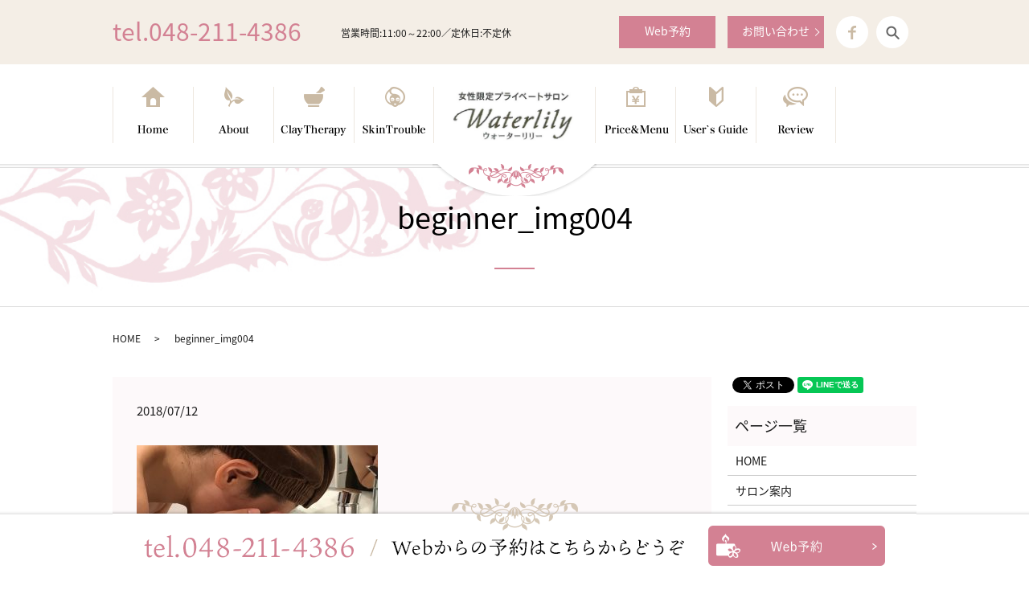

--- FILE ---
content_type: text/html; charset=UTF-8
request_url: https://www.waterlily-hp.com/beginner_img004
body_size: 5846
content:
  <!DOCTYPE HTML>
<html lang="ja">
<head prefix="og: http://ogp.me/ns# fb: http://ogp.me/ns/fb# article: http://ogp.me/ns/article#">
  <meta charset="utf-8">
  <meta http-equiv="X-UA-Compatible" content="IE=edge,chrome=1">
  <meta name="viewport" content="width=device-width, initial-scale=1">
  <title>&raquo; beginner_img004</title>
  <meta name='robots' content='max-image-preview:large' />
<link rel='dns-prefetch' href='//s.w.org' />
<link rel='stylesheet' id='wp-block-library-css'  href='https://www.waterlily-hp.com/wp-includes/css/dist/block-library/style.min.css?ver=6.0.11' type='text/css' media='all' />
<style id='global-styles-inline-css' type='text/css'>
body{--wp--preset--color--black: #000000;--wp--preset--color--cyan-bluish-gray: #abb8c3;--wp--preset--color--white: #ffffff;--wp--preset--color--pale-pink: #f78da7;--wp--preset--color--vivid-red: #cf2e2e;--wp--preset--color--luminous-vivid-orange: #ff6900;--wp--preset--color--luminous-vivid-amber: #fcb900;--wp--preset--color--light-green-cyan: #7bdcb5;--wp--preset--color--vivid-green-cyan: #00d084;--wp--preset--color--pale-cyan-blue: #8ed1fc;--wp--preset--color--vivid-cyan-blue: #0693e3;--wp--preset--color--vivid-purple: #9b51e0;--wp--preset--gradient--vivid-cyan-blue-to-vivid-purple: linear-gradient(135deg,rgba(6,147,227,1) 0%,rgb(155,81,224) 100%);--wp--preset--gradient--light-green-cyan-to-vivid-green-cyan: linear-gradient(135deg,rgb(122,220,180) 0%,rgb(0,208,130) 100%);--wp--preset--gradient--luminous-vivid-amber-to-luminous-vivid-orange: linear-gradient(135deg,rgba(252,185,0,1) 0%,rgba(255,105,0,1) 100%);--wp--preset--gradient--luminous-vivid-orange-to-vivid-red: linear-gradient(135deg,rgba(255,105,0,1) 0%,rgb(207,46,46) 100%);--wp--preset--gradient--very-light-gray-to-cyan-bluish-gray: linear-gradient(135deg,rgb(238,238,238) 0%,rgb(169,184,195) 100%);--wp--preset--gradient--cool-to-warm-spectrum: linear-gradient(135deg,rgb(74,234,220) 0%,rgb(151,120,209) 20%,rgb(207,42,186) 40%,rgb(238,44,130) 60%,rgb(251,105,98) 80%,rgb(254,248,76) 100%);--wp--preset--gradient--blush-light-purple: linear-gradient(135deg,rgb(255,206,236) 0%,rgb(152,150,240) 100%);--wp--preset--gradient--blush-bordeaux: linear-gradient(135deg,rgb(254,205,165) 0%,rgb(254,45,45) 50%,rgb(107,0,62) 100%);--wp--preset--gradient--luminous-dusk: linear-gradient(135deg,rgb(255,203,112) 0%,rgb(199,81,192) 50%,rgb(65,88,208) 100%);--wp--preset--gradient--pale-ocean: linear-gradient(135deg,rgb(255,245,203) 0%,rgb(182,227,212) 50%,rgb(51,167,181) 100%);--wp--preset--gradient--electric-grass: linear-gradient(135deg,rgb(202,248,128) 0%,rgb(113,206,126) 100%);--wp--preset--gradient--midnight: linear-gradient(135deg,rgb(2,3,129) 0%,rgb(40,116,252) 100%);--wp--preset--duotone--dark-grayscale: url('#wp-duotone-dark-grayscale');--wp--preset--duotone--grayscale: url('#wp-duotone-grayscale');--wp--preset--duotone--purple-yellow: url('#wp-duotone-purple-yellow');--wp--preset--duotone--blue-red: url('#wp-duotone-blue-red');--wp--preset--duotone--midnight: url('#wp-duotone-midnight');--wp--preset--duotone--magenta-yellow: url('#wp-duotone-magenta-yellow');--wp--preset--duotone--purple-green: url('#wp-duotone-purple-green');--wp--preset--duotone--blue-orange: url('#wp-duotone-blue-orange');--wp--preset--font-size--small: 13px;--wp--preset--font-size--medium: 20px;--wp--preset--font-size--large: 36px;--wp--preset--font-size--x-large: 42px;}.has-black-color{color: var(--wp--preset--color--black) !important;}.has-cyan-bluish-gray-color{color: var(--wp--preset--color--cyan-bluish-gray) !important;}.has-white-color{color: var(--wp--preset--color--white) !important;}.has-pale-pink-color{color: var(--wp--preset--color--pale-pink) !important;}.has-vivid-red-color{color: var(--wp--preset--color--vivid-red) !important;}.has-luminous-vivid-orange-color{color: var(--wp--preset--color--luminous-vivid-orange) !important;}.has-luminous-vivid-amber-color{color: var(--wp--preset--color--luminous-vivid-amber) !important;}.has-light-green-cyan-color{color: var(--wp--preset--color--light-green-cyan) !important;}.has-vivid-green-cyan-color{color: var(--wp--preset--color--vivid-green-cyan) !important;}.has-pale-cyan-blue-color{color: var(--wp--preset--color--pale-cyan-blue) !important;}.has-vivid-cyan-blue-color{color: var(--wp--preset--color--vivid-cyan-blue) !important;}.has-vivid-purple-color{color: var(--wp--preset--color--vivid-purple) !important;}.has-black-background-color{background-color: var(--wp--preset--color--black) !important;}.has-cyan-bluish-gray-background-color{background-color: var(--wp--preset--color--cyan-bluish-gray) !important;}.has-white-background-color{background-color: var(--wp--preset--color--white) !important;}.has-pale-pink-background-color{background-color: var(--wp--preset--color--pale-pink) !important;}.has-vivid-red-background-color{background-color: var(--wp--preset--color--vivid-red) !important;}.has-luminous-vivid-orange-background-color{background-color: var(--wp--preset--color--luminous-vivid-orange) !important;}.has-luminous-vivid-amber-background-color{background-color: var(--wp--preset--color--luminous-vivid-amber) !important;}.has-light-green-cyan-background-color{background-color: var(--wp--preset--color--light-green-cyan) !important;}.has-vivid-green-cyan-background-color{background-color: var(--wp--preset--color--vivid-green-cyan) !important;}.has-pale-cyan-blue-background-color{background-color: var(--wp--preset--color--pale-cyan-blue) !important;}.has-vivid-cyan-blue-background-color{background-color: var(--wp--preset--color--vivid-cyan-blue) !important;}.has-vivid-purple-background-color{background-color: var(--wp--preset--color--vivid-purple) !important;}.has-black-border-color{border-color: var(--wp--preset--color--black) !important;}.has-cyan-bluish-gray-border-color{border-color: var(--wp--preset--color--cyan-bluish-gray) !important;}.has-white-border-color{border-color: var(--wp--preset--color--white) !important;}.has-pale-pink-border-color{border-color: var(--wp--preset--color--pale-pink) !important;}.has-vivid-red-border-color{border-color: var(--wp--preset--color--vivid-red) !important;}.has-luminous-vivid-orange-border-color{border-color: var(--wp--preset--color--luminous-vivid-orange) !important;}.has-luminous-vivid-amber-border-color{border-color: var(--wp--preset--color--luminous-vivid-amber) !important;}.has-light-green-cyan-border-color{border-color: var(--wp--preset--color--light-green-cyan) !important;}.has-vivid-green-cyan-border-color{border-color: var(--wp--preset--color--vivid-green-cyan) !important;}.has-pale-cyan-blue-border-color{border-color: var(--wp--preset--color--pale-cyan-blue) !important;}.has-vivid-cyan-blue-border-color{border-color: var(--wp--preset--color--vivid-cyan-blue) !important;}.has-vivid-purple-border-color{border-color: var(--wp--preset--color--vivid-purple) !important;}.has-vivid-cyan-blue-to-vivid-purple-gradient-background{background: var(--wp--preset--gradient--vivid-cyan-blue-to-vivid-purple) !important;}.has-light-green-cyan-to-vivid-green-cyan-gradient-background{background: var(--wp--preset--gradient--light-green-cyan-to-vivid-green-cyan) !important;}.has-luminous-vivid-amber-to-luminous-vivid-orange-gradient-background{background: var(--wp--preset--gradient--luminous-vivid-amber-to-luminous-vivid-orange) !important;}.has-luminous-vivid-orange-to-vivid-red-gradient-background{background: var(--wp--preset--gradient--luminous-vivid-orange-to-vivid-red) !important;}.has-very-light-gray-to-cyan-bluish-gray-gradient-background{background: var(--wp--preset--gradient--very-light-gray-to-cyan-bluish-gray) !important;}.has-cool-to-warm-spectrum-gradient-background{background: var(--wp--preset--gradient--cool-to-warm-spectrum) !important;}.has-blush-light-purple-gradient-background{background: var(--wp--preset--gradient--blush-light-purple) !important;}.has-blush-bordeaux-gradient-background{background: var(--wp--preset--gradient--blush-bordeaux) !important;}.has-luminous-dusk-gradient-background{background: var(--wp--preset--gradient--luminous-dusk) !important;}.has-pale-ocean-gradient-background{background: var(--wp--preset--gradient--pale-ocean) !important;}.has-electric-grass-gradient-background{background: var(--wp--preset--gradient--electric-grass) !important;}.has-midnight-gradient-background{background: var(--wp--preset--gradient--midnight) !important;}.has-small-font-size{font-size: var(--wp--preset--font-size--small) !important;}.has-medium-font-size{font-size: var(--wp--preset--font-size--medium) !important;}.has-large-font-size{font-size: var(--wp--preset--font-size--large) !important;}.has-x-large-font-size{font-size: var(--wp--preset--font-size--x-large) !important;}
</style>
<link rel='stylesheet' id='biz-cal-style-css'  href='https://www.waterlily-hp.com/wp-content/plugins/biz-calendar/biz-cal.css?ver=2.2.0' type='text/css' media='all' />
<link rel='stylesheet' id='contact-form-7-css'  href='https://www.waterlily-hp.com/wp-content/plugins/contact-form-7/includes/css/styles.css?ver=5.0.2' type='text/css' media='all' />
<script type='text/javascript' src='https://www.waterlily-hp.com/wp-content/themes/waterlily-hp.com/assets/js/vendor/jquery.min.js?ver=6.0.11' id='jquery-js'></script>
<script type='text/javascript' id='biz-cal-script-js-extra'>
/* <![CDATA[ */
var bizcalOptions = {"holiday_title":"\u5b9a\u4f11\u65e5","temp_holidays":"2021-08-03\r\n2021-08-16\r\n2021-08-17\r\n2021-08-21\r\n2021-08-25\r\n2021-08-27\r\n2021-09-06\r\n2021-09-10\r\n2021-09-20\r\n2021-09-21\r\n2021-09-24\r\n2021-09-26\r\n2021-09-27","temp_weekdays":"2018-08-11\r\n2018-08-12","eventday_title":"\u795d\u65e5\u30fb\u5e74\u672b\u5e74\u59cb\u30fbGW\u30fb\u81e8\u6642\u4f11\u696d\u65e5","eventday_url":"","eventdays":"2017-10-09\r\n2017-11-03\r\n2017-11-23\r\n2017-12-23\r\n2018-01-01\r\n2018-01-08\r\n2018-02-12\r\n2018-03-21\r\n2018-04-29\r\n2018-05-03\r\n2018-05-04\r\n2018-05-05\r\n2018-07-16\r\n2018-09-17\r\n2018-09-24\r\n2018-10-08\r\n2018-11-03\r\n2018-11-23\r\n2018-12-23","month_limit":"\u5236\u9650\u306a\u3057","nextmonthlimit":"12","prevmonthlimit":"12","plugindir":"https:\/\/www.waterlily-hp.com\/wp-content\/plugins\/biz-calendar\/","national_holiday":""};
/* ]]> */
</script>
<script type='text/javascript' src='https://www.waterlily-hp.com/wp-content/plugins/biz-calendar/calendar.js?ver=2.2.0' id='biz-cal-script-js'></script>
<link rel='shortlink' href='https://www.waterlily-hp.com/?p=210' />
  <link href="https://fonts.googleapis.com/earlyaccess/notosansjapanese.css" rel="stylesheet" />
  <link href="https://www.waterlily-hp.com/wp-content/themes/waterlily-hp.com/assets/css/main.css?1766343708" rel="stylesheet" >
  <script src="https://www.waterlily-hp.com/wp-content/themes/waterlily-hp.com/assets/js/vendor/respond.min.js"></script>
  <script type="application/ld+json">
  {
    "@context": "http://schema.org",
    "@type": "BreadcrumbList",
    "itemListElement":
    [
      {
        "@type": "ListItem",
        "position": 1,
        "item":
        {
          "@id": "https://www.waterlily-hp.com/",
          "name": "Water lily"
        }
      },
      {
        "@type": "ListItem",
        "position": 2,
        "item":
        {
          "@id": "https://www.waterlily-hp.com/beginner_img004/",
          "name": "beginner_img004"
        }
      }
    ]
  }
  </script>


  <script type="application/ld+json">
  {
    "@context": "http://schema.org/",
    "@type": "BeautySalon",
    "name": "Waterlily",
    "address": "埼玉県川口市並木3-16-6  ルネサンスシティ川口並木502",
    "telephone": "048-211-4386",
    "faxNumber": "048-211-4386",
    "url": "https://www.waterlily-hp.com",
    "email": "info@waterlily-hp.com",
    "image": "https://www.waterlily-hp.com/wp-content/uploads/logo_ogp.jpg",
    "logo": "https://www.waterlily-hp.com/wp-content/uploads/logo_org.png"
  }
  </script>
</head>
<body class="scrollTop">

  <div id="fb-root"></div>
  <script>(function(d, s, id) {
    var js, fjs = d.getElementsByTagName(s)[0];
    if (d.getElementById(id)) return;
    js = d.createElement(s); js.id = id;
    js.src = 'https://connect.facebook.net/ja_JP/sdk.js#xfbml=1&version=v2.12';
    fjs.parentNode.insertBefore(js, fjs);
  }(document, 'script', 'facebook-jssdk'));</script>



  <header>
	 <div id="Headline">
      <div id="HeadlineWrap">
        <div id="tel">
          tel.048-211-4386
        </div>
        <div id="time">
          営業時間:11:00～22:00／定休日:不定休
        </div>
        <div id="contact">
          <p class="more">
            <a href="./contact" class="add_arrow">
              お問い合わせ
            </a>
          </p>
        </div>
        <div id="web">
          <p class="more">
            <a href="https://reserva.be/rirakuwaterlily"target="_blank class="add_arrow">
              Web予約
            </a>
          </p>
        </div>
        <nav class="global_nav">
          <ul>
            <li>
              <a href="https://facebook.com/water.lily.kureisaron/" target="_blank">
                <img src="/wp-content/uploads/hd_fb.png" alt="Facebook">
              </a>
            </li>
            <li class="gnav_search">
              <a href="#">search</a>
              <div class="epress_search">
                <form method="get" action="/">
                  <input type="text" placeholder="search" class="text" name="s" autocomplete="off" value="">
                  <input type="submit" value="SEARCH" class="submit">
                </form>
              </div>
            </li>
          </ul>
      </div>
    </div>
	<div id="NeHeaderWrap">
      <div id="NeHeader">
        <ul class="NeheaderList">
          <li><a href="/"><img src="/wp-content/uploads/gnavi_img_01.png" alt="Home" /></a></li>
          <li><a href="/salon"><img src="/wp-content/uploads/gnavi_img_02.png" alt="About" /></a></li>
          <li><a href="/therapy"><img src="/wp-content/uploads/gnavi_img_03.png" alt="ClayTherapy" /></a></li>
          <li><a href="/trouble"><img src="/wp-content/uploads/gnavi_img_04.png" alt="SkinTrouble" /></a></li>
        </ul>
        <div id="BtmIco">
          <img src="/wp-content/uploads/ne_head_ico.png" alt="Waterlilly" />
        </div>
        <div id="logo">

                      <a href="https://www.waterlily-hp.com/"><object type="image/svg+xml" data="/wp-content/uploads/logo.svg" alt="Waterlily"></object>
            </a>

        </div>
        <ul class="NeheaderList">
          <li><a href="/price"><img src="/wp-content/uploads/gnavi_img_05.png" alt="Price&Menu" /></a></li>
          <li><a href="/beginner"><img src="/wp-content/uploads/gnavi_img_06.png" alt="User`s Guide" /></a></li>
																									<!--
          <li><a href="/kira"><img src="/wp-content/uploads/gnavi_img_07.png" alt="KIRAProducts" /></a></li>
																								-->
          <li><a href="/category/voice"><img src="/wp-content/uploads/gnavi_img_08.png" alt="Review" /></a></li>
        </ul>
      </div>
    </div>

    <div class="primary_header">
      <div class="row">
                <div class="title">
                      <a href="https://www.waterlily-hp.com/">
              <object type="image/svg+xml" data="/wp-content/uploads/logo.svg" alt="Water lily"></object>
            </a>
                  </div>
			<div id="H_tel">
  <div id="Number">tel.048-211-4386</div>
  <div id="Time">営業時間:14:00～21:00<br />
定休日:日曜日・祝日・年末年始・GW</div>
</div>

<div id="H_contact">
  <p class="more">
  <a href="./contact" class="add_arrow">
    お問い合わせ
  </a>
  </p>
</div>
<div id="H_web">
  <p class="more">
  <a href="https://reserva.be/rirakuwaterlily" target="_blank class="add_arrow">
    Web予約
  </a>
  </p>
</div>

        <nav class="global_nav"><ul><li><a href="https://www.waterlily-hp.com/">HOME</a></li>
<li><a href="https://www.waterlily-hp.com/salon">サロン案内</a></li>
<li><a href="https://www.waterlily-hp.com/therapy">クレイセラピーとは</a></li>
<li><a href="https://www.waterlily-hp.com/trouble">お肌の悩み</a></li>
<li><a href="https://www.waterlily-hp.com/price">料金・メニュー</a></li>
<li><a href="https://www.waterlily-hp.com/beginner">はじめての方へ</a></li>
<li><a href="https://www.waterlily-hp.com/category/voice">お客さまの声</a></li>

              <li class="gnav_search">
                <a href="#">search</a>
  <div class="epress_search">
    <form method="get" action="https://www.waterlily-hp.com/">
      <input type="text" placeholder="" class="text" name="s" autocomplete="off" value="">
      <input type="submit" value="Search" class="submit">
    </form>
  </div>
  </li>
            </ul>
            <div class="menu_icon">
              <a href="#menu"><span>メニュー開閉</span></a>
            </div></nav>      </div>
    </div>
  </header>

  <main>
              <h1 class="wow" style="">
      beginner_img004            </h1>

    
    <div class="bread_wrap">
      <div class="container gutters">
        <div class="row bread">
              <ul class="col span_12">
              <li><a href="https://www.waterlily-hp.com">HOME</a></li>
                      <li>beginner_img004</li>
                  </ul>
          </div>
      </div>
    </div>
    <section>
      <div class="container gutters">
        <div class="row">
                    <div class="col span_9 column_main">
                  <article class="row article_detail">
      <div class="article_date">
        <p>2018/07/12</p>
      </div>
      <div class="row">
        <div class="col span_12">
          <p class="attachment"><a href='/wp-content/uploads/beginner_img004.jpg'><img width="300" height="200" src="/wp-content/uploads/beginner_img004-300x200.jpg" class="attachment-medium size-medium" alt="" loading="lazy" srcset="https://www.waterlily-hp.com/wp-content/uploads/beginner_img004-300x200.jpg 300w, https://www.waterlily-hp.com/wp-content/uploads/beginner_img004-768x512.jpg 768w, https://www.waterlily-hp.com/wp-content/uploads/beginner_img004.jpg 800w" sizes="(max-width: 300px) 100vw, 300px" /></a></p>
        </div>
      </div>

          </article>

    <div class='epress_pager'>
      <div class="epress_pager_prev">
        <a href="https://www.waterlily-hp.com/beginner_img004" rel="prev">beginner_img004</a>      </div>
      <div class="epress_pager_next">
              </div>
    </div>
                </div>
          <div class="col span_3 column_sub">
            <div>
<style>
.share_button {
  letter-spacing: -.40em;
  padding-top: 30px;
  margin-bottom: 7%;
}
.share_button > * {
  letter-spacing: normal;
  vertical-align: bottom;
  margin:0 2px;
}
.column_sub .share_button {
  margin-top: 0;
  padding-top: 0;
}
</style>
  <div class="container share_button">
    <!-- Facebook -->
    <div class="fb-share-button" data-href="https://www.waterlily-hp.com/beginner_img004" data-layout="button" data-size="small" data-mobile-iframe="false"><a class="fb-xfbml-parse-ignore" target="_blank" href="https://www.facebook.com/sharer/sharer.php?u=http%3A%2F%2Fwww.%2F&amp;src=sdkpreparse">シェア</a></div>
    <!-- Twitter -->
    <a href="https://twitter.com/share" class="twitter-share-button" data-lang="ja">ツイート</a>
    <script>!function(d,s,id){var js,fjs=d.getElementsByTagName(s)[0],p=/^http:/.test(d.location)?'http':'https';if(!d.getElementById(id)){js=d.createElement(s);js.id=id;js.src=p+'://platform.twitter.com/widgets.js';fjs.parentNode.insertBefore(js,fjs);}}(document,'script','twitter-wjs');</script>
    <!-- LINE -->
    <div class="line-it-button" data-lang="ja" data-type="share-a" data-url="https://www.waterlily-hp.com/beginner_img004" style="display: none;"></div>
    <script src="https://d.line-scdn.net/r/web/social-plugin/js/thirdparty/loader.min.js" async="async" defer="defer"></script>
  </div>
</div>
<div class="sidebar">
  <div class="widget_wrap"><p class="widget_header">ページ一覧</p>
			<ul>
				<li class="page_item page-item-9"><a href="https://www.waterlily-hp.com/">HOME</a></li>
<li class="page_item page-item-71"><a href="https://www.waterlily-hp.com/salon">サロン案内</a></li>
<li class="page_item page-item-73"><a href="https://www.waterlily-hp.com/therapy">クレイセラピーとは</a></li>
<li class="page_item page-item-75"><a href="https://www.waterlily-hp.com/trouble">お肌の悩み</a></li>
<li class="page_item page-item-69"><a href="https://www.waterlily-hp.com/price">料金・メニュー</a></li>
<li class="page_item page-item-64"><a href="https://www.waterlily-hp.com/beginner">はじめての方へ</a></li>
<li class="page_item page-item-7"><a href="https://www.waterlily-hp.com/contact">お問い合わせ</a></li>
<li class="page_item page-item-10"><a href="https://www.waterlily-hp.com/policy">プライバシーポリシー</a></li>
<li class="page_item page-item-11"><a href="https://www.waterlily-hp.com/sitemap">サイトマップ</a></li>
			</ul>

			</div><div class="widget_wrap"><p class="widget_header">カテゴリー</p>
			<ul>
					<li class="cat-item cat-item-9"><a href="https://www.waterlily-hp.com/category/voice">お客さまの声</a>
</li>
	<li class="cat-item cat-item-2"><a href="https://www.waterlily-hp.com/category/news">お知らせ</a>
</li>
	<li class="cat-item cat-item-3"><a href="https://www.waterlily-hp.com/category/blog">ブログ</a>
</li>
			</ul>

			</div><div class="widget_wrap"><p class="widget_header">カレンダー</p><div id='biz_calendar'></div></div>1</div>
          </div>
                  </div>
      </div>
    </section>

  </main>
<div id="NeFooter">
  <div id="NaviListWrap">
      <div id="NaviList">
        <ul id="navi">
          <li><a href="/"><img src="/wp-content/uploads/neft_navi_01.png" alt="Home" /></a></li>
          <li><a href="/salon"><img src="/wp-content/uploads/neft_navi_05.png" alt="About" /></a></li>
          <li><a href="/therapy"><img src="/wp-content/uploads/neft_navi_02.png" alt="ClayTherapy" /></a></li>
          <li><a href="/trouble"><img src="/wp-content/uploads/neft_navi_06.png" alt="SkinTrouble" /></a></li>
          <li><a href="/price"><img src="/wp-content/uploads/neft_navi_03.png" alt="Price&Menu" /></a></li>
          <li><a href="/beginner"><img src="/wp-content/uploads/neft_navi_07.png" alt="User`s Guide" /></a></li>
			<!--
          <li><a href="/kira"><img src="/wp-content/uploads/neft_navi_04.png" alt="KIRAProducts" /></a></li>
-->
          <li><a href="/category/voice"><img src="/wp-content/uploads/neft_navi_08.png" alt="Review" /></a></li>
        </ul>
        <div id="BtnArea">
          <p class="mgt20 text-right">
            <a href="/policy">プライバシーポリシー</a>&nbsp;/&nbsp;<a href="/sitemap">サイトマップ</a>
          </p>
        </div>
      </div>


  </div>
  <div id="Copy">
    Copyright © Water lily All Rights Reserved.
  </div>
</div>
<div id="NeFooterBtn">
  <a href="https://reserva.be/rirakuwaterlily" target="_blank"><img src="/wp-content/uploads/ne_footer_btn.png" alt="Webからの予約はこちらからどうぞ"></a>
</div>


<footer>    <div class="footer_nav_wrap">
      <div class="container">
        <div class="row">
        <nav class="col span_12 pc-only"><ul><li><a href="https://www.waterlily-hp.com/">HOME</a></li>
<li><a href="https://www.waterlily-hp.com/salon">サロン案内</a></li>
<li><a href="https://www.waterlily-hp.com/therapy">クレイセラピーとは</a></li>
<li><a href="https://www.waterlily-hp.com/trouble">お肌の悩み</a></li>
<li><a href="https://www.waterlily-hp.com/price">料金・メニュー</a></li>
<li><a href="https://www.waterlily-hp.com/beginner">はじめての方へ</a></li>
<li><a href="https://www.waterlily-hp.com/category/voice">お客さまの声</a></li>
<li><a href="https://www.waterlily-hp.com/contact">お問い合わせ</a></li>
<li><a href="https://www.waterlily-hp.com/policy">プライバシーポリシー</a></li>
<li><a href="https://www.waterlily-hp.com/sitemap">サイトマップ</a></li>
</ul></nav>        </div>
      </div>
    </div>
    <div class="footer_copyright_wrap">
      <div class="container">
        <div class="row">
          <div class="col span_12">
            <p>Copyright &copy; Water lily All Rights Reserved.<br>
              【掲載の記事・写真・イラストなどの無断複写・転載を禁じます】</p>
          </div>
        </div>
      </div>
    </div>
    <p class="pagetop"><a href="#top"></a></p>
  </footer>

  <script src="https://www.waterlily-hp.com/wp-content/themes/waterlily-hp.com/assets/js/vendor/bundle.js"></script>
  <script src="https://www.waterlily-hp.com/wp-content/themes/waterlily-hp.com/assets/js/main.js?"></script>

  <script type='text/javascript' id='contact-form-7-js-extra'>
/* <![CDATA[ */
var wpcf7 = {"apiSettings":{"root":"https:\/\/www.waterlily-hp.com\/wp-json\/contact-form-7\/v1","namespace":"contact-form-7\/v1"},"recaptcha":{"messages":{"empty":"\u3042\u306a\u305f\u304c\u30ed\u30dc\u30c3\u30c8\u3067\u306f\u306a\u3044\u3053\u3068\u3092\u8a3c\u660e\u3057\u3066\u304f\u3060\u3055\u3044\u3002"}}};
/* ]]> */
</script>
<script type='text/javascript' src='https://www.waterlily-hp.com/wp-content/plugins/contact-form-7/includes/js/scripts.js?ver=5.0.2' id='contact-form-7-js'></script>
</body>
</html>


--- FILE ---
content_type: image/svg+xml
request_url: https://www.waterlily-hp.com/wp-content/uploads/logo.svg
body_size: 79964
content:
<svg xmlns="http://www.w3.org/2000/svg" xmlns:xlink="http://www.w3.org/1999/xlink" viewBox="0 0 155.28 70.8"><title>アセット 1</title><g id="レイヤー_2" data-name="レイヤー 2"><g id="レイヤー_1-2" data-name="レイヤー 1"><image width="647" height="295" transform="scale(0.24)" xlink:href="[data-uri]"/></g></g></svg>